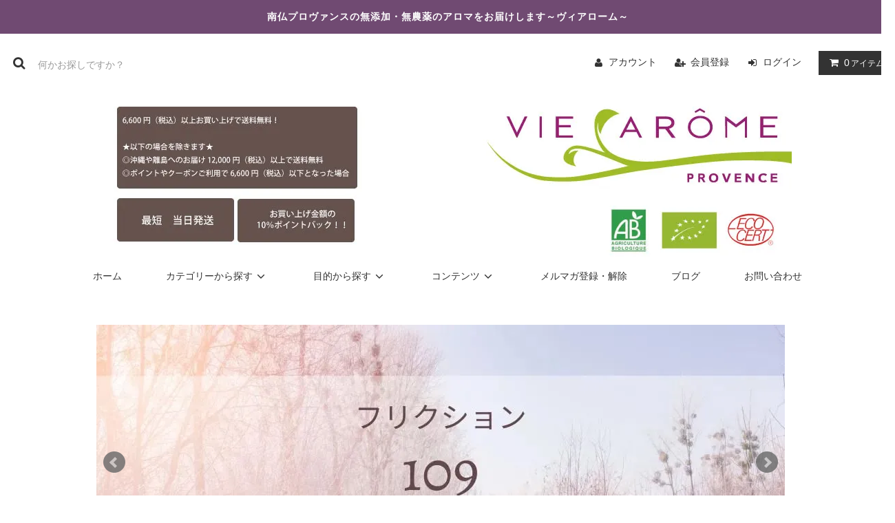

--- FILE ---
content_type: text/html; charset=EUC-JP
request_url: https://viearome.shop-pro.jp/
body_size: 16177
content:
<!DOCTYPE html PUBLIC "-//W3C//DTD XHTML 1.0 Transitional//EN" "http://www.w3.org/TR/xhtml1/DTD/xhtml1-transitional.dtd">
<html xmlns:og="http://ogp.me/ns#" xmlns:fb="http://www.facebook.com/2008/fbml" xmlns:mixi="http://mixi-platform.com/ns#" xmlns="http://www.w3.org/1999/xhtml" xml:lang="ja" lang="ja" dir="ltr">
<head>
<meta http-equiv="content-type" content="text/html; charset=euc-jp" />
<meta http-equiv="X-UA-Compatible" content="IE=edge,chrome=1" />
<title>ヴィアローム【公式】通販（オンラインショップ）　～南フランス　プロヴァンスのオーガニックアロマ・オーガニックコスメ　日本総代理店　青山交易～</title>
<meta name="Keywords" content="オーガニック,フランスアロマ,ヴィアローム,フリクションオイル,精油,オーガニックコスメ" />
<meta name="Description" content="南仏プロヴァンスの無添加・無農薬のアロマ製品をお届けします" />
<meta name="Author" content="青山交易株式会社" />
<meta name="Copyright" content="青山交易株式会社" />
<meta http-equiv="content-style-type" content="text/css" />
<meta http-equiv="content-script-type" content="text/javascript" />
<link rel="stylesheet" href="https://viearome.shop-pro.jp/css/framework/colormekit.css" type="text/css" />
<link rel="stylesheet" href="https://viearome.shop-pro.jp/css/framework/colormekit-responsive.css" type="text/css" />
<link rel="stylesheet" href="https://img11.shop-pro.jp/PA01146/662/css/8/index.css?cmsp_timestamp=20250507110435" type="text/css" />

<link rel="alternate" type="application/rss+xml" title="rss" href="https://viearome.shop-pro.jp/?mode=rss" />
<link rel="alternate" media="handheld" type="text/html" href="https://viearome.shop-pro.jp/" />
<script type="text/javascript" src="//ajax.googleapis.com/ajax/libs/jquery/1.11.0/jquery.min.js" ></script>
<meta property="og:title" content="ヴィアローム【公式】通販（オンラインショップ）　～南フランス　プロヴァンスのオーガニックアロマ・オーガニックコスメ　日本総代理店　青山交易～" />
<meta property="og:description" content="南仏プロヴァンスの無添加・無農薬のアロマ製品をお届けします" />
<meta property="og:url" content="https://viearome.shop-pro.jp" />
<meta property="og:site_name" content="ヴィアローム【公式】通販（オンラインショップ）　～南フランス　プロヴァンスのオーガニックアロマ・オーガニックコスメ　日本総代理店　青山交易～" />
<meta name="google-site-verification" content="KnvcvbhXsn8kpwhZE0-1wCkBKNDXyf594g5RTaGNuRE" />
<script>
  var Colorme = {"page":"top","shop":{"account_id":"PA01146662","title":"\u30f4\u30a3\u30a2\u30ed\u30fc\u30e0\u3010\u516c\u5f0f\u3011\u901a\u8ca9\uff08\u30aa\u30f3\u30e9\u30a4\u30f3\u30b7\u30e7\u30c3\u30d7\uff09\u3000\uff5e\u5357\u30d5\u30e9\u30f3\u30b9\u3000\u30d7\u30ed\u30f4\u30a1\u30f3\u30b9\u306e\u30aa\u30fc\u30ac\u30cb\u30c3\u30af\u30a2\u30ed\u30de\u30fb\u30aa\u30fc\u30ac\u30cb\u30c3\u30af\u30b3\u30b9\u30e1\u3000\u65e5\u672c\u7dcf\u4ee3\u7406\u5e97\u3000\u9752\u5c71\u4ea4\u6613\uff5e"},"basket":{"total_price":0,"items":[]},"customer":{"id":null}};

  (function() {
    function insertScriptTags() {
      var scriptTagDetails = [{"src":"https:\/\/free-shipping-notifier-assets.colorme.app\/shop.js","integrity":null}];
      var entry = document.getElementsByTagName('script')[0];

      scriptTagDetails.forEach(function(tagDetail) {
        var script = document.createElement('script');

        script.type = 'text/javascript';
        script.src = tagDetail.src;
        script.async = true;

        if( tagDetail.integrity ) {
          script.integrity = tagDetail.integrity;
          script.setAttribute('crossorigin', 'anonymous');
        }

        entry.parentNode.insertBefore(script, entry);
      })
    }

    window.addEventListener('load', insertScriptTags, false);
  })();
</script>
<script async src="https://zen.one/analytics.js"></script>
</head>
<body>
<meta name="colorme-acc-payload" content="?st=1&pt=10001&ut=0&at=PA01146662&v=20260123013116&re=&cn=1520ae0f7824c7aabdb76ac5a2d8faad" width="1" height="1" alt="" /><script>!function(){"use strict";Array.prototype.slice.call(document.getElementsByTagName("script")).filter((function(t){return t.src&&t.src.match(new RegExp("dist/acc-track.js$"))})).forEach((function(t){return document.body.removeChild(t)})),function t(c){var r=arguments.length>1&&void 0!==arguments[1]?arguments[1]:0;if(!(r>=c.length)){var e=document.createElement("script");e.onerror=function(){return t(c,r+1)},e.src="https://"+c[r]+"/dist/acc-track.js?rev=3",document.body.appendChild(e)}}(["acclog001.shop-pro.jp","acclog002.shop-pro.jp"])}();</script><link rel="stylesheet" href="https://img.shop-pro.jp/tmpl_js/81/font-awesome/css/font-awesome.min.css">
<script src="https://img.shop-pro.jp/tmpl_js/81/smoothscroll.js"></script>
<script src="https://img.shop-pro.jp/tmpl_js/81/jquery.ah-placeholder.js"></script>
<script src="https://img.shop-pro.jp/tmpl_js/81/utility.index.js"></script>

<div id="wrapper" class="wrapper">
  <div class="promo__seciton">
    <div class="promo container">



                <p class="promo__text">南仏プロヴァンスの無添加・無農薬のアロマをお届けします～ヴィアローム～</p>
    


    </div>
  </div>
  <div id="header" class="header__section container">
    <div class="clearfix">
      <form action="https://viearome.shop-pro.jp/" method="GET" class="header-search">
        <input type="hidden" name="mode" value="srh" />
        <i class="fa fa-search fa-lg fa-fw"></i>
        <input type="text" name="keyword" placeholder="何かお探しですか？" class="header-search__box" />
      </form>
      <ul class="header-tools fa-ul">
        <li class="header-tools__unit">
          <a href="https://viearome.shop-pro.jp/?mode=myaccount"><i class="fa fa-user fa-li"></i>アカウント</a>
        </li>
                                            <li class="header-tools__unit">
                <a href="https://viearome.shop-pro.jp/customer/signup/new"><i class="fa fa-user-plus fa-li"></i>会員登録</a>
              </li>
                        <li class="header-tools__unit">
              <a href="https://viearome.shop-pro.jp/?mode=login&shop_back_url=https%3A%2F%2Fviearome.shop-pro.jp%2F"><i class="fa fa-sign-in fa-li"></i>ログイン</a>
            </li>
                          <li class="header-tools__unit header-tools__unit-cart">
          <a href="https://viearome.shop-pro.jp/cart/proxy/basket?shop_id=PA01146662&shop_domain=viearome.shop-pro.jp" class="btn btn-primary header-tools__btn">
            <i class="fa fa-shopping-cart fa-li"></i>
            <span class="header-tools__count">0</span>アイテム
          </a>
        </li>
      </ul>
    </div>
          <h1 class="header__logo-img">
        <a href="./"><img src="https://img11.shop-pro.jp/PA01146/662/PA01146662.jpg?cmsp_timestamp=20251030152142" alt="ヴィアローム【公式】通販（オンラインショップ）　～南フランス　プロヴァンスのオーガニックアロマ・オーガニックコスメ　日本総代理店　青山交易～" /></a>
      </h1>
        <ul class="header-gnavi">
      <li class="header-gnavi__unit">
        <a href="./" class="header-gnavi__link">ホーム</a>
      </li>
                        <li class="header-gnavi__unit">
            <a href="javascript:void(0)" class="header-gnavi__link">カテゴリーから探す<i class="fa fa-angle-down fa-lg fa-fw"></i></a>
            <ul class="mega-navi">
                      <li class="mega-navi__unit">
                <a href="https://viearome.shop-pro.jp/?mode=cate&cbid=2966331&csid=0" class="mega-navi__link">
                  数量限定：ワインオープナー
                </a>
              </li>
                                    <li class="mega-navi__unit">
                <a href="https://viearome.shop-pro.jp/?mode=cate&cbid=1088260&csid=0" class="mega-navi__link">
                  フリクションオイル
                </a>
              </li>
                                    <li class="mega-navi__unit">
                <a href="https://viearome.shop-pro.jp/?mode=cate&cbid=2408697&csid=0" class="mega-navi__link">
                  エッセンシャルリフト
                </a>
              </li>
                                    <li class="mega-navi__unit">
                <a href="https://viearome.shop-pro.jp/?mode=cate&cbid=1088259&csid=0" class="mega-navi__link">
                  ルームスプレー＆虫除けスプレー
                </a>
              </li>
                                    <li class="mega-navi__unit">
                <a href="https://viearome.shop-pro.jp/?mode=cate&cbid=1088250&csid=0" class="mega-navi__link">
                  エッセンシャルオイル
                </a>
              </li>
                                    <li class="mega-navi__unit">
                <a href="https://viearome.shop-pro.jp/?mode=cate&cbid=1088263&csid=0" class="mega-navi__link">
                  ボディーオイル
                </a>
              </li>
                                    <li class="mega-navi__unit">
                <a href="https://viearome.shop-pro.jp/?mode=cate&cbid=1088266&csid=0" class="mega-navi__link">
                  植物オイル（キャリアオイル）
                </a>
              </li>
                                    <li class="mega-navi__unit">
                <a href="https://viearome.shop-pro.jp/?mode=cate&cbid=1088265&csid=0" class="mega-navi__link">
                  ハイドロソル（芳香蒸留水）
                </a>
              </li>
                                    <li class="mega-navi__unit">
                <a href="https://viearome.shop-pro.jp/?mode=cate&cbid=1088264&csid=0" class="mega-navi__link">
                  マッサージオイル
                </a>
              </li>
                                    <li class="mega-navi__unit">
                <a href="https://viearome.shop-pro.jp/?mode=cate&cbid=1088262&csid=0" class="mega-navi__link">
                  ビューティオイル（フェイス用）
                </a>
              </li>
                                    <li class="mega-navi__unit">
                <a href="https://viearome.shop-pro.jp/?mode=cate&cbid=1088258&csid=0" class="mega-navi__link">
                  ディフューザーオイル
                </a>
              </li>
                                    <li class="mega-navi__unit">
                <a href="https://viearome.shop-pro.jp/?mode=cate&cbid=1096441&csid=0" class="mega-navi__link">
                  ディフューザー
                </a>
              </li>
                                    <li class="mega-navi__unit">
                <a href="https://viearome.shop-pro.jp/?mode=cate&cbid=2766379&csid=0" class="mega-navi__link">
                  動物用アロマケア
                </a>
              </li>
                                    <li class="mega-navi__unit">
                <a href="https://viearome.shop-pro.jp/?mode=cate&cbid=1842201&csid=0" class="mega-navi__link">
                  遮光瓶
                </a>
              </li>
                                    <li class="mega-navi__unit">
                <a href="https://viearome.shop-pro.jp/?mode=cate&cbid=2888801&csid=0" class="mega-navi__link">
                  2本セットでお得な10％OFF
                </a>
              </li>
                                    <li class="mega-navi__unit">
                <a href="https://viearome.shop-pro.jp/?mode=cate&cbid=1793048&csid=0" class="mega-navi__link">
                  テスタープレゼント
                </a>
              </li>
                    </ul>
          </li>
                                      <li class="header-gnavi__unit">
            <a href="javascript:void(0)" class="header-gnavi__link">目的から探す<i class="fa fa-angle-down fa-lg fa-fw"></i></a>
            <ul class="mega-navi">
                      <li class="mega-navi__unit">
                <a href="https://viearome.shop-pro.jp/?mode=grp&gid=2968580" class="mega-navi__link">
                  アロマで虫よけ　
                </a>
              </li>
                                    <li class="mega-navi__unit">
                <a href="https://viearome.shop-pro.jp/?mode=grp&gid=1203480" class="mega-navi__link">
                  アロマ初心者さんにもおすすめ
                </a>
              </li>
                                    <li class="mega-navi__unit">
                <a href="https://viearome.shop-pro.jp/?mode=grp&gid=2764964" class="mega-navi__link">
                  記憶の為のオイル昼用・夜用
                </a>
              </li>
                                    <li class="mega-navi__unit">
                <a href="https://viearome.shop-pro.jp/?mode=grp&gid=2929656" class="mega-navi__link">
                  メンズ　フリクションオイル
                </a>
              </li>
                                    <li class="mega-navi__unit">
                <a href="https://viearome.shop-pro.jp/?mode=grp&gid=1032553" class="mega-navi__link">
                  ◆花粉症や鼻づまりに
                </a>
              </li>
                                    <li class="mega-navi__unit">
                <a href="https://viearome.shop-pro.jp/?mode=grp&gid=1032550" class="mega-navi__link">
                  ◆安眠・不眠に
                </a>
              </li>
                                    <li class="mega-navi__unit">
                <a href="https://viearome.shop-pro.jp/?mode=grp&gid=1032570" class="mega-navi__link">
                  ◆ストレス・イライラに
                </a>
              </li>
                                    <li class="mega-navi__unit">
                <a href="https://viearome.shop-pro.jp/?mode=grp&gid=1032551" class="mega-navi__link">
                  ◆集中力UP
                </a>
              </li>
                                    <li class="mega-navi__unit">
                <a href="https://viearome.shop-pro.jp/?mode=grp&gid=1032554" class="mega-navi__link">
                  ◆月経痛・PMSに
                </a>
              </li>
                                    <li class="mega-navi__unit">
                <a href="https://viearome.shop-pro.jp/?mode=grp&gid=1032558" class="mega-navi__link">
                  ◆頭痛緩和に
                </a>
              </li>
                                    <li class="mega-navi__unit">
                <a href="https://viearome.shop-pro.jp/?mode=grp&gid=1187947" class="mega-navi__link">
                  ◆頭皮環境を整える
                </a>
              </li>
                                    <li class="mega-navi__unit">
                <a href="https://viearome.shop-pro.jp/?mode=grp&gid=1130877" class="mega-navi__link">
                  ◆脚のむくみ解消
                </a>
              </li>
                                    <li class="mega-navi__unit">
                <a href="https://viearome.shop-pro.jp/?mode=grp&gid=1475745" class="mega-navi__link">
                  ◆フェイシャルケア
                </a>
              </li>
                                    <li class="mega-navi__unit">
                <a href="https://viearome.shop-pro.jp/?mode=grp&gid=2817004" class="mega-navi__link">
                  今月（1月）のフリクション 「109」
                </a>
              </li>
                                    <li class="mega-navi__unit">
                <a href="https://viearome.shop-pro.jp/?mode=grp&gid=1814200" class="mega-navi__link">
                  クーポン対象外
                </a>
              </li>
                                    <li class="mega-navi__unit">
                <a href="https://viearome.shop-pro.jp/?mode=grp&gid=2997298" class="mega-navi__link">
                  《新春お年玉クーポン2026》最大2,000円OFF！！。°+°。　
                </a>
              </li>
                                    <li class="mega-navi__unit">
                <a href="https://viearome.shop-pro.jp/?mode=grp&gid=3100815" class="mega-navi__link">
                  アロマで感染症・花粉症対策！
                </a>
              </li>
                    </ul>
          </li>
                            <li class="header-gnavi__unit">
          <a href="javascript:void(0)" class="header-gnavi__link">コンテンツ<i class="fa fa-angle-down fa-lg fa-fw"></i></a>
                                      <ul class="mega-navi">
                              <li class="mega-navi__unit">
                    <a href="https://viearome.shop-pro.jp/?mode=f1" class="mega-navi__link">
                      ヴィアロームの製品について
                    </a>
                  </li>
                                                    <li class="mega-navi__unit">
                    <a href="https://viearome.shop-pro.jp/?mode=f2" class="mega-navi__link">
                      お買い物ポイントについて
                    </a>
                  </li>
                                                    <li class="mega-navi__unit">
                    <a href="https://viearome.shop-pro.jp/?mode=f3" class="mega-navi__link">
                      製品Q＆A
                    </a>
                  </li>
                                                    <li class="mega-navi__unit">
                    <a href="https://viearome.shop-pro.jp/?mode=f4" class="mega-navi__link">
                      送料表
                    </a>
                  </li>
                                                    <li class="mega-navi__unit">
                    <a href="https://viearome.shop-pro.jp/?mode=f5" class="mega-navi__link">
                      エッセンシャルリフト掲載誌
                    </a>
                  </li>
                                                    <li class="mega-navi__unit">
                    <a href="https://viearome.shop-pro.jp/?mode=f6" class="mega-navi__link">
                      サイトマップ
                    </a>
                  </li>
                                                    <li class="mega-navi__unit">
                    <a href="https://viearome.shop-pro.jp/?mode=f7" class="mega-navi__link">
                      ヴィアローム10のこだわり
                    </a>
                  </li>
                                                    <li class="mega-navi__unit">
                    <a href="https://viearome.shop-pro.jp/?mode=f8" class="mega-navi__link">
                      新しいショッピングカート　ガイド
                    </a>
                  </li>
                            </ul>
                              </li>
                    <li class="header-gnavi__unit">
          <a href="https://viearome.shop-pro.jp/customer/newsletter/subscriptions/new" class="header-gnavi__link">メルマガ登録・解除</a>
        </li>
                    <li class="header-gnavi__unit">
          <a href="http://ameblo.jp/viearome-jp" class="header-gnavi__link">ブログ</a>
        </li>
            <li class="header-gnavi__unit">
        <a href="https://viearome.shop-pro.jp/customer/inquiries/new" class="header-gnavi__link">お問い合わせ</a>
      </li>
    </ul>
  </div>
            <div class="slider">
        <link rel="stylesheet" type="text/css" href="./js/jquery.bxslider/jquery.bxslider.css">
<script src="./js/jquery.bxslider/jquery.bxslider.min.js"></script>
<div id="slider">
  <div><a href="https://viearome.shop-pro.jp/?mode=grp&gid=2817004"><img src="https://img11.shop-pro.jp/PA01146/662/slideshow/slideshow_img_d6e1d7.jpg?cmsp_timestamp=20260105133717" alt="" title="" /></a></div>
  <div><a href="https://viearome.shop-pro.jp/?pid=181389518"><img src="https://img11.shop-pro.jp/PA01146/662/slideshow/slideshow_img_52cc37.jpg?cmsp_timestamp=20240617152301" alt="" title="" /></a></div>
  <div><a href="https://viearome.shop-pro.jp/?mode=cate&cbid=2408697&csid=0"><img src="https://img11.shop-pro.jp/PA01146/662/slideshow/slideshow_img_8d31cd.png?cmsp_timestamp=20180420155521" alt="" title="" /></a></div>
  <div><a href="http://viearome.shop-pro.jp/?mode=cate&cbid=2408697&csid=0"><img src="https://img11.shop-pro.jp/PA01146/662/slideshow/slideshow_img_3e5d5c.jpg?cmsp_timestamp=20191028162316" alt="" title="" /></a></div>
  <div><img src="https://img11.shop-pro.jp/PA01146/662/slideshow/slideshow_img_8b3072.jpg?cmsp_timestamp=20180921120825" alt="" title="" /></div>
  <div><a href="https://viearome.shop-pro.jp/?mode=cate&cbid=1088260&csid=0"><img src="https://img11.shop-pro.jp/PA01146/662/slideshow/slideshow_img_5b6e86.jpg?cmsp_timestamp=20191028173329" alt="" title="" /></a></div>
  <div><a href="https://viearome.shop-pro.jp/?mode=cate&cbid=1088260&csid=0"><img src="https://img11.shop-pro.jp/PA01146/662/slideshow/slideshow_img_071438.jpg?cmsp_timestamp=20180521174506" alt="" title="" /></a></div>
</div>
<style>
  .bx-wrapper .bx-pager {
    padding-top: 10px;
    bottom: -20px;
  }
  .bx-wrapper {
    margin-bottom: 30px;
  }
</style>

      </div>
      <script type="text/javascript">
        //<![CDATA[
        $(function(){
          $('#slider').bxSlider({
            auto: true,
            pause: 6000,
            speed: 500,
            controls: true,
            captions: true,
            pager: true,
            responsive: true,
            useCSS: false,
            mode: 'fade'
          });
        });
        //]]>
      </script>
        <div id="main" class="main__section main__section--top container">
            <div class="clearfix mar-b--60">
      <div id="sidebar" class="sidebar__section">
                
                              <div class="section__block menu__section">
              <h2 class="section__title-h2">カテゴリーから探す</h2>
              <ul class="menu-list category-list">
                          <li class="menu-list__unit category-list__unit">
                  <a href="https://viearome.shop-pro.jp/?mode=cate&cbid=2966331&csid=0" class="menu-list__link">
                    <span class="menu-list__text">数量限定：ワインオープナー</span>
                    <span class="menu-list__icon">
                      <i class="fa fa-angle-right"></i>
                    </span>
                  </a>
                </li>
                                            <li class="menu-list__unit category-list__unit">
                  <a href="https://viearome.shop-pro.jp/?mode=cate&cbid=1088260&csid=0" class="menu-list__link">
                    <span class="menu-list__text">フリクションオイル</span>
                    <span class="menu-list__icon">
                      <i class="fa fa-angle-right"></i>
                    </span>
                  </a>
                </li>
                                            <li class="menu-list__unit category-list__unit">
                  <a href="https://viearome.shop-pro.jp/?mode=cate&cbid=2408697&csid=0" class="menu-list__link">
                    <span class="menu-list__text">エッセンシャルリフト</span>
                    <span class="menu-list__icon">
                      <i class="fa fa-angle-right"></i>
                    </span>
                  </a>
                </li>
                                            <li class="menu-list__unit category-list__unit">
                  <a href="https://viearome.shop-pro.jp/?mode=cate&cbid=1088259&csid=0" class="menu-list__link">
                    <span class="menu-list__text">ルームスプレー＆虫除けスプレー</span>
                    <span class="menu-list__icon">
                      <i class="fa fa-angle-right"></i>
                    </span>
                  </a>
                </li>
                                            <li class="menu-list__unit category-list__unit">
                  <a href="https://viearome.shop-pro.jp/?mode=cate&cbid=1088250&csid=0" class="menu-list__link">
                    <span class="menu-list__text">エッセンシャルオイル</span>
                    <span class="menu-list__icon">
                      <i class="fa fa-angle-right"></i>
                    </span>
                  </a>
                </li>
                                            <li class="menu-list__unit category-list__unit">
                  <a href="https://viearome.shop-pro.jp/?mode=cate&cbid=1088263&csid=0" class="menu-list__link">
                    <span class="menu-list__text">ボディーオイル</span>
                    <span class="menu-list__icon">
                      <i class="fa fa-angle-right"></i>
                    </span>
                  </a>
                </li>
                                            <li class="menu-list__unit category-list__unit">
                  <a href="https://viearome.shop-pro.jp/?mode=cate&cbid=1088266&csid=0" class="menu-list__link">
                    <span class="menu-list__text">植物オイル（キャリアオイル）</span>
                    <span class="menu-list__icon">
                      <i class="fa fa-angle-right"></i>
                    </span>
                  </a>
                </li>
                                            <li class="menu-list__unit category-list__unit">
                  <a href="https://viearome.shop-pro.jp/?mode=cate&cbid=1088265&csid=0" class="menu-list__link">
                    <span class="menu-list__text">ハイドロソル（芳香蒸留水）</span>
                    <span class="menu-list__icon">
                      <i class="fa fa-angle-right"></i>
                    </span>
                  </a>
                </li>
                                            <li class="menu-list__unit category-list__unit">
                  <a href="https://viearome.shop-pro.jp/?mode=cate&cbid=1088264&csid=0" class="menu-list__link">
                    <span class="menu-list__text">マッサージオイル</span>
                    <span class="menu-list__icon">
                      <i class="fa fa-angle-right"></i>
                    </span>
                  </a>
                </li>
                                            <li class="menu-list__unit category-list__unit">
                  <a href="https://viearome.shop-pro.jp/?mode=cate&cbid=1088262&csid=0" class="menu-list__link">
                    <span class="menu-list__text">ビューティオイル（フェイス用）</span>
                    <span class="menu-list__icon">
                      <i class="fa fa-angle-right"></i>
                    </span>
                  </a>
                </li>
                                            <li class="menu-list__unit category-list__unit">
                  <a href="https://viearome.shop-pro.jp/?mode=cate&cbid=1088258&csid=0" class="menu-list__link">
                    <span class="menu-list__text">ディフューザーオイル</span>
                    <span class="menu-list__icon">
                      <i class="fa fa-angle-right"></i>
                    </span>
                  </a>
                </li>
                                            <li class="menu-list__unit category-list__unit">
                  <a href="https://viearome.shop-pro.jp/?mode=cate&cbid=1096441&csid=0" class="menu-list__link">
                    <span class="menu-list__text">ディフューザー</span>
                    <span class="menu-list__icon">
                      <i class="fa fa-angle-right"></i>
                    </span>
                  </a>
                </li>
                                            <li class="menu-list__unit category-list__unit">
                  <a href="https://viearome.shop-pro.jp/?mode=cate&cbid=2766379&csid=0" class="menu-list__link">
                    <span class="menu-list__text">動物用アロマケア</span>
                    <span class="menu-list__icon">
                      <i class="fa fa-angle-right"></i>
                    </span>
                  </a>
                </li>
                                            <li class="menu-list__unit category-list__unit">
                  <a href="https://viearome.shop-pro.jp/?mode=cate&cbid=1842201&csid=0" class="menu-list__link">
                    <span class="menu-list__text">遮光瓶</span>
                    <span class="menu-list__icon">
                      <i class="fa fa-angle-right"></i>
                    </span>
                  </a>
                </li>
                                            <li class="menu-list__unit category-list__unit">
                  <a href="https://viearome.shop-pro.jp/?mode=cate&cbid=2888801&csid=0" class="menu-list__link">
                    <span class="menu-list__text">2本セットでお得な10％OFF</span>
                    <span class="menu-list__icon">
                      <i class="fa fa-angle-right"></i>
                    </span>
                  </a>
                </li>
                                            <li class="menu-list__unit category-list__unit">
                  <a href="https://viearome.shop-pro.jp/?mode=cate&cbid=1793048&csid=0" class="menu-list__link">
                    <span class="menu-list__text">テスタープレゼント</span>
                    <span class="menu-list__icon">
                      <i class="fa fa-angle-right"></i>
                    </span>
                  </a>
                </li>
                        </ul>
            </div>
                          
        
                              <div class="section__block menu__section">
              <h2 class="section__title-h2">目的から探す</h2>
              <ul class="menu-list">
                          <li class="menu-list__unit">
                  <a href="https://viearome.shop-pro.jp/?mode=grp&gid=2968580" class="menu-list__link">
                    <span class="menu-list__text">アロマで虫よけ　</span>
                    <span class="menu-list__icon">
                      <i class="fa fa-angle-right"></i>
                    </span>
                  </a>
                </li>
                                            <li class="menu-list__unit">
                  <a href="https://viearome.shop-pro.jp/?mode=grp&gid=1203480" class="menu-list__link">
                    <span class="menu-list__text">アロマ初心者さんにもおすすめ</span>
                    <span class="menu-list__icon">
                      <i class="fa fa-angle-right"></i>
                    </span>
                  </a>
                </li>
                                            <li class="menu-list__unit">
                  <a href="https://viearome.shop-pro.jp/?mode=grp&gid=2764964" class="menu-list__link">
                    <span class="menu-list__text">記憶の為のオイル昼用・夜用</span>
                    <span class="menu-list__icon">
                      <i class="fa fa-angle-right"></i>
                    </span>
                  </a>
                </li>
                                            <li class="menu-list__unit">
                  <a href="https://viearome.shop-pro.jp/?mode=grp&gid=2929656" class="menu-list__link">
                    <span class="menu-list__text">メンズ　フリクションオイル</span>
                    <span class="menu-list__icon">
                      <i class="fa fa-angle-right"></i>
                    </span>
                  </a>
                </li>
                                            <li class="menu-list__unit">
                  <a href="https://viearome.shop-pro.jp/?mode=grp&gid=1032553" class="menu-list__link">
                    <span class="menu-list__text">◆花粉症や鼻づまりに</span>
                    <span class="menu-list__icon">
                      <i class="fa fa-angle-right"></i>
                    </span>
                  </a>
                </li>
                                            <li class="menu-list__unit">
                  <a href="https://viearome.shop-pro.jp/?mode=grp&gid=1032550" class="menu-list__link">
                    <span class="menu-list__text">◆安眠・不眠に</span>
                    <span class="menu-list__icon">
                      <i class="fa fa-angle-right"></i>
                    </span>
                  </a>
                </li>
                                            <li class="menu-list__unit">
                  <a href="https://viearome.shop-pro.jp/?mode=grp&gid=1032570" class="menu-list__link">
                    <span class="menu-list__text">◆ストレス・イライラに</span>
                    <span class="menu-list__icon">
                      <i class="fa fa-angle-right"></i>
                    </span>
                  </a>
                </li>
                                            <li class="menu-list__unit">
                  <a href="https://viearome.shop-pro.jp/?mode=grp&gid=1032551" class="menu-list__link">
                    <span class="menu-list__text">◆集中力UP</span>
                    <span class="menu-list__icon">
                      <i class="fa fa-angle-right"></i>
                    </span>
                  </a>
                </li>
                                            <li class="menu-list__unit">
                  <a href="https://viearome.shop-pro.jp/?mode=grp&gid=1032554" class="menu-list__link">
                    <span class="menu-list__text">◆月経痛・PMSに</span>
                    <span class="menu-list__icon">
                      <i class="fa fa-angle-right"></i>
                    </span>
                  </a>
                </li>
                                            <li class="menu-list__unit">
                  <a href="https://viearome.shop-pro.jp/?mode=grp&gid=1032558" class="menu-list__link">
                    <span class="menu-list__text">◆頭痛緩和に</span>
                    <span class="menu-list__icon">
                      <i class="fa fa-angle-right"></i>
                    </span>
                  </a>
                </li>
                                            <li class="menu-list__unit">
                  <a href="https://viearome.shop-pro.jp/?mode=grp&gid=1187947" class="menu-list__link">
                    <span class="menu-list__text">◆頭皮環境を整える</span>
                    <span class="menu-list__icon">
                      <i class="fa fa-angle-right"></i>
                    </span>
                  </a>
                </li>
                                            <li class="menu-list__unit">
                  <a href="https://viearome.shop-pro.jp/?mode=grp&gid=1130877" class="menu-list__link">
                    <span class="menu-list__text">◆脚のむくみ解消</span>
                    <span class="menu-list__icon">
                      <i class="fa fa-angle-right"></i>
                    </span>
                  </a>
                </li>
                                            <li class="menu-list__unit">
                  <a href="https://viearome.shop-pro.jp/?mode=grp&gid=1475745" class="menu-list__link">
                    <span class="menu-list__text">◆フェイシャルケア</span>
                    <span class="menu-list__icon">
                      <i class="fa fa-angle-right"></i>
                    </span>
                  </a>
                </li>
                                            <li class="menu-list__unit">
                  <a href="https://viearome.shop-pro.jp/?mode=grp&gid=2817004" class="menu-list__link">
                    <span class="menu-list__text">今月（1月）のフリクション 「109」</span>
                    <span class="menu-list__icon">
                      <i class="fa fa-angle-right"></i>
                    </span>
                  </a>
                </li>
                                            <li class="menu-list__unit">
                  <a href="https://viearome.shop-pro.jp/?mode=grp&gid=1814200" class="menu-list__link">
                    <span class="menu-list__text">クーポン対象外</span>
                    <span class="menu-list__icon">
                      <i class="fa fa-angle-right"></i>
                    </span>
                  </a>
                </li>
                                            <li class="menu-list__unit">
                  <a href="https://viearome.shop-pro.jp/?mode=grp&gid=2997298" class="menu-list__link">
                    <span class="menu-list__text">《新春お年玉クーポン2026》最大2,000円OFF！！。°+°。　</span>
                    <span class="menu-list__icon">
                      <i class="fa fa-angle-right"></i>
                    </span>
                  </a>
                </li>
                                            <li class="menu-list__unit">
                  <a href="https://viearome.shop-pro.jp/?mode=grp&gid=3100815" class="menu-list__link">
                    <span class="menu-list__text">アロマで感染症・花粉症対策！</span>
                    <span class="menu-list__icon">
                      <i class="fa fa-angle-right"></i>
                    </span>
                  </a>
                </li>
                        </ul>
            </div>
                          
                  
                                    <div class="section__block menu__section">
                <h2 class="section__title-h2">コンテンツを読む</h2>
                <ul class="menu-list">
                              <li class="menu-list__unit">
                    <a href="https://viearome.shop-pro.jp/?mode=f1" class="menu-list__link">
                      <span class="menu-list__text">ヴィアロームの製品について</span>
                      <span class="menu-list__icon">
                        <i class="fa fa-angle-right"></i>
                      </span>
                    </a>
                  </li>
                                                    <li class="menu-list__unit">
                    <a href="https://viearome.shop-pro.jp/?mode=f2" class="menu-list__link">
                      <span class="menu-list__text">お買い物ポイントについて</span>
                      <span class="menu-list__icon">
                        <i class="fa fa-angle-right"></i>
                      </span>
                    </a>
                  </li>
                                                    <li class="menu-list__unit">
                    <a href="https://viearome.shop-pro.jp/?mode=f3" class="menu-list__link">
                      <span class="menu-list__text">製品Q＆A</span>
                      <span class="menu-list__icon">
                        <i class="fa fa-angle-right"></i>
                      </span>
                    </a>
                  </li>
                                                    <li class="menu-list__unit">
                    <a href="https://viearome.shop-pro.jp/?mode=f4" class="menu-list__link">
                      <span class="menu-list__text">送料表</span>
                      <span class="menu-list__icon">
                        <i class="fa fa-angle-right"></i>
                      </span>
                    </a>
                  </li>
                                                    <li class="menu-list__unit">
                    <a href="https://viearome.shop-pro.jp/?mode=f5" class="menu-list__link">
                      <span class="menu-list__text">エッセンシャルリフト掲載誌</span>
                      <span class="menu-list__icon">
                        <i class="fa fa-angle-right"></i>
                      </span>
                    </a>
                  </li>
                                                    <li class="menu-list__unit">
                    <a href="https://viearome.shop-pro.jp/?mode=f6" class="menu-list__link">
                      <span class="menu-list__text">サイトマップ</span>
                      <span class="menu-list__icon">
                        <i class="fa fa-angle-right"></i>
                      </span>
                    </a>
                  </li>
                                                    <li class="menu-list__unit">
                    <a href="https://viearome.shop-pro.jp/?mode=f7" class="menu-list__link">
                      <span class="menu-list__text">ヴィアローム10のこだわり</span>
                      <span class="menu-list__icon">
                        <i class="fa fa-angle-right"></i>
                      </span>
                    </a>
                  </li>
                                                    <li class="menu-list__unit">
                    <a href="https://viearome.shop-pro.jp/?mode=f8" class="menu-list__link">
                      <span class="menu-list__text">新しいショッピングカート　ガイド</span>
                      <span class="menu-list__icon">
                        <i class="fa fa-angle-right"></i>
                      </span>
                    </a>
                  </li>
                            </ul>
              </div>
                                
                          
          <div class="section__block menu__section">
            <h2 class="section__title-h2">営業日カレンダー</h2>
            <div class="cal txt--md">
              <div class="cal__table">
                <table class="tbl_calendar">
    <caption>2026年1月</caption>
    <tr>
        <th class="sun">日</th>
        <th>月</th>
        <th>火</th>
        <th>水</th>
        <th>木</th>
        <th>金</th>
        <th class="sat">土</th>
    </tr>
    <tr>
<td></td>
<td></td>
<td></td>
<td></td>
<td class="thu holiday" style="background-color: #d6d2bc; color: #e04545;">1</td>
<td class="fri" style="background-color: #d6d2bc; color: #e04545;">2</td>
<td class="sat" style="background-color: #d6d2bc; color: #e04545;">3</td>
</tr>
<tr>
<td class="sun" style="background-color: #d6d2bc; color: #e04545;">4</td>
<td class="mon">5</td>
<td class="tue">6</td>
<td class="wed">7</td>
<td class="thu">8</td>
<td class="fri">9</td>
<td class="sat" style="background-color: #d6d2bc; color: #e04545;">10</td>
</tr>
<tr>
<td class="sun" style="background-color: #d6d2bc; color: #e04545;">11</td>
<td class="mon holiday" style="background-color: #d6d2bc; color: #e04545;">12</td>
<td class="tue">13</td>
<td class="wed">14</td>
<td class="thu">15</td>
<td class="fri">16</td>
<td class="sat" style="background-color: #d6d2bc; color: #e04545;">17</td>
</tr>
<tr>
<td class="sun" style="background-color: #d6d2bc; color: #e04545;">18</td>
<td class="mon">19</td>
<td class="tue" style="background-color: #d6d2bc; color: #e04545;">20</td>
<td class="wed">21</td>
<td class="thu">22</td>
<td class="fri">23</td>
<td class="sat" style="background-color: #d6d2bc; color: #e04545;">24</td>
</tr>
<tr>
<td class="sun" style="background-color: #d6d2bc; color: #e04545;">25</td>
<td class="mon">26</td>
<td class="tue" style="background-color: #d6d2bc; color: #e04545;">27</td>
<td class="wed">28</td>
<td class="thu">29</td>
<td class="fri">30</td>
<td class="sat" style="background-color: #d6d2bc; color: #e04545;">31</td>
</tr>
</table><table class="tbl_calendar">
    <caption>2026年2月</caption>
    <tr>
        <th class="sun">日</th>
        <th>月</th>
        <th>火</th>
        <th>水</th>
        <th>木</th>
        <th>金</th>
        <th class="sat">土</th>
    </tr>
    <tr>
<td class="sun" style="background-color: #d6d2bc; color: #e04545;">1</td>
<td class="mon">2</td>
<td class="tue">3</td>
<td class="wed">4</td>
<td class="thu">5</td>
<td class="fri">6</td>
<td class="sat" style="background-color: #d6d2bc; color: #e04545;">7</td>
</tr>
<tr>
<td class="sun" style="background-color: #d6d2bc; color: #e04545;">8</td>
<td class="mon">9</td>
<td class="tue">10</td>
<td class="wed holiday" style="background-color: #d6d2bc; color: #e04545;">11</td>
<td class="thu">12</td>
<td class="fri">13</td>
<td class="sat" style="background-color: #d6d2bc; color: #e04545;">14</td>
</tr>
<tr>
<td class="sun" style="background-color: #d6d2bc; color: #e04545;">15</td>
<td class="mon">16</td>
<td class="tue">17</td>
<td class="wed">18</td>
<td class="thu">19</td>
<td class="fri">20</td>
<td class="sat" style="background-color: #d6d2bc; color: #e04545;">21</td>
</tr>
<tr>
<td class="sun" style="background-color: #d6d2bc; color: #e04545;">22</td>
<td class="mon holiday" style="background-color: #d6d2bc; color: #e04545;">23</td>
<td class="tue">24</td>
<td class="wed">25</td>
<td class="thu">26</td>
<td class="fri">27</td>
<td class="sat" style="background-color: #d6d2bc; color: #e04545;">28</td>
</tr>
</table>
              </div>
                              <div class="cal__memo">
                  《商品発送のお知らせ》 <br>
現在テレワークを導入しております。その為、ご注文商品を発送するまでにお時間を頂きますのでご了承ください。商品発送は基本「月・水・金」に対応させて頂きます。その他出荷が出来ない日はカレンダーに表記しておりますのでご確認ください。
                </div>
                          </div>
          </div>
          
                          
          <div class="section__block menu__section">
            <h2 class="section__title-h2">モバイルショップ</h2>
            <div class="qrcode">
              <img src="https://img11.shop-pro.jp/PA01146/662/qrcode.jpg?cmsp_timestamp=20251030152142" />
            </div>
          </div>
          
              </div>
      <div id="contents" class="contents__section">
        
  <div class="section__block info__section">
    <h2 class="section__title-h2">お知らせ</h2>
    <div class="info">
              <ul class="info-list">
                      <li class="info-list__unit">
              <span class="info-list__date">2026/01/16</span>
                              <a href="https://viearome.shop-pro.jp/?mode=grp&amp;gid=2997298" class="info-list__link">《新春お年玉クーポン2026》最大2,000円OFFクーポン配信中です！！</a>
                          </li>
                      <li class="info-list__unit">
              <span class="info-list__date">2026/01/05</span>
                              <a href="https://ameblo.jp/viearome-jp/entry-12948965396.html" class="info-list__link">☆精油ご購入のお客様へ：精油箱入れ替え準備のため、新しい箱が出来るまで通常の箱とは違う、クリアパッケージでお届け致します。</a>
                          </li>
                      <li class="info-list__unit">
              <span class="info-list__date">2026/01/01</span>
                              <a href="https://viearome.shop-pro.jp/?mode=grp&amp;gid=2817004" class="info-list__link">1月のフリクション　「109」　冷えによる肩や頭の重さに。体を温めたいときにおすすめ。</a>
                          </li>
                      <li class="info-list__unit">
              <span class="info-list__date">2025/12/15</span>
                              《年末年始休業のお知らせ》 休業期間：2025年12月27日（土）～2026年1月4日（日） 休業期間中のご注文は、2026年1月5日（月）以降より順次発送をさせて頂きます。  年内中の発送は12月25日（木）迄　承っております。12月26日（金）からのご注文は、1月5日（月）からの発送となりますので、お早めにお求めください。
                          </li>
                      <li class="info-list__unit">
              <span class="info-list__date">2025/12/15</span>
                              <a href="https://viearome.shop-pro.jp/?pid=34773583" class="info-list__link">今夏収穫、今秋蒸留のヌーヴォー精油 『ラヴェンダーファインAOP精油　ヴォークルーズヌーヴォー2025』販売中。少量の為、随時入荷予定です。</a>
                          </li>
                  </ul>
            <br>■新規会員募集中！■<br>
<a href="https://viearome.shop-pro.jp/?mode=f2">ヴィアロームでは新規会員を募集中！！登録してお買い物をして頂いた方に、お買い物ポイントとは別に500ポイントプレゼント！</a>
<br><br>
<br>■10%分のポイント付与■<br>
ヴィアロームの商品をご購入いただくと、10%分のポイントがつき、次回のお買い物からお使い頂けます♪貯めるととってもお得！※ポイントを使用されて、6,600円（税込）以下のご注文となった場合、送料が加算されてしまいます。正しい金額は、商品発送の際のメールに記載を致しますのでご確認ください。
<br><br>
<br>■お取引先様募集！■<br>
ヴィアロームの商品に興味がある企業様、サロン様、個人サロン様はお気軽にお問い合わせください。<br>
03-5771-7751または　viearome@aoyama-tr.co.jp　へお問い合わせください
<br><br>
<br>■Amazon/Yahoo!ショッピングにも出店中■<br>
ヴィアローム製品は<a href="https://www.amazon.co.jp/stores/page/3454C247-B183-4F82-8800-00E7C077FAFD" target="_blank"><span style="color:#FF0000">Amazon</span></a>、<a href="https://store.shopping.yahoo.co.jp/viearome/" target="_blank"><span style="color:#FF0000">Yahoo!ショッピング</span></a>でも販売しております。

<a href="https://apay-up-banner.com?merchantId=PA01146662&banner=14_Amazon_Pay_BBP_1000x120.png&locale=ja_JP&utm_source=PA01146662" target="_blank">
<img src="https://apay-up-banner.com/banner/14_Amazon_Pay_BBP_1000x120.png?merchantId=PA01146662&locale=ja_JP&width=1000&height=120&utm_source=PA01146662" width="100%"></a>
    </div>
  </div>



  <div class="section__block recommend__section">
    <h2 class="section__title-h2">おすすめ商品</h2>
    <ul class="product-list recommend-list">
              <li class="product-list__unit product-list__unit-lg">
          <a href="?pid=34773277" class="product-list__link">
                          <img src="https://img11.shop-pro.jp/PA01146/662/product/34773277_th.jpg?cmsp_timestamp=20230724153720" alt="ティートリー／E.O.Melaleuca alternifolia（容量：10ｍｌ）《精油・エッセンシャルオイル》" class="product-list__image" />
                      </a>
          <a href="?pid=34773277" class="product-list__name product-list__text txt--lg">
            ティートリー／E.O.Melaleuca alternifolia（容量：10ｍｌ）《精油・エッセンシャルオイル》
          </a>
                      <p class="product-list__expl product-list__text txt--md">
              Tea Tree	10ml
            </p>
                    <p class="product-list__prices">
                                        <span class="product-list__price product-list__text">
                2,970円(税270円)
              </span>
                                    </p>
        </li>
              <li class="product-list__unit product-list__unit-lg">
          <a href="?pid=35045288" class="product-list__link">
                          <img src="https://img11.shop-pro.jp/PA01146/662/product/35045288_th.png?cmsp_timestamp=20200519115635" alt="オーガニックスプレー　ストップモスティーク（虫よけ）（容量：30ｍｌ）【アルコール度数96】" class="product-list__image" />
                      </a>
          <a href="?pid=35045288" class="product-list__name product-list__text txt--lg">
            オーガニックスプレー　ストップモスティーク（虫よけ）（容量：30ｍｌ）【アルコール度数96】
          </a>
                      <p class="product-list__expl product-list__text txt--md">
              人と環境にやさしいアウトドアスプレー
            </p>
                    <p class="product-list__prices">
                                        <span class="product-list__price product-list__text">
                2,970円(税270円)
              </span>
                                    </p>
        </li>
              <li class="product-list__unit product-list__unit-lg">
          <a href="?pid=36544413" class="product-list__link">
                          <img src="https://img11.shop-pro.jp/PA01146/662/product/36544413_th.jpg?cmsp_timestamp=20171120174155" alt="【スプレーヘッド付き】ハイドロソル　ローズマリー（容量：200ｍｌ）　《芳香蒸留水》" class="product-list__image" />
                      </a>
          <a href="?pid=36544413" class="product-list__name product-list__text txt--lg">
            【スプレーヘッド付き】ハイドロソル　ローズマリー（容量：200ｍｌ）　《芳香蒸留水》
          </a>
                      <p class="product-list__expl product-list__text txt--md">
              Hydrosol Sauge200ml
            </p>
                    <p class="product-list__prices">
                                        <span class="product-list__price product-list__text">
                3,520円(税320円)
              </span>
                                    </p>
        </li>
              <li class="product-list__unit product-list__unit-lg">
          <a href="?pid=63976513" class="product-list__link">
                          <img src="https://img11.shop-pro.jp/PA01146/662/product/63976513_th.jpg?cmsp_timestamp=20171205150426" alt="スィートチルドレン（容量：30ｍｌ）《ボディーオイル》" class="product-list__image" />
                      </a>
          <a href="?pid=63976513" class="product-list__name product-list__text txt--lg">
            スィートチルドレン（容量：30ｍｌ）《ボディーオイル》
          </a>
                      <p class="product-list__expl product-list__text txt--md">
              Instants calins 30ml
            </p>
                    <p class="product-list__prices">
                                        <span class="product-list__price product-list__text">
                2,860円(税260円)
              </span>
                                    </p>
        </li>
              <li class="product-list__unit product-list__unit-lg">
          <a href="?pid=149083901" class="product-list__link">
                          <img src="https://img11.shop-pro.jp/PA01146/662/product/149083901_th.jpg?cmsp_timestamp=20200304110347" alt="フリクションVIT　【エネルギー】（容量：15ｍｌ）" class="product-list__image" />
                      </a>
          <a href="?pid=149083901" class="product-list__name product-list__text txt--lg">
            フリクションVIT　【エネルギー】（容量：15ｍｌ）
          </a>
                      <p class="product-list__expl product-list__text txt--md">
              エネルギーの増進
            </p>
                    <p class="product-list__prices">
                                        <span class="product-list__price product-list__text">
                6,380円(税580円)
              </span>
                                    </p>
        </li>
              <li class="product-list__unit product-list__unit-lg">
          <a href="?pid=188256864" class="product-list__link">
                          <img src="https://img11.shop-pro.jp/PA01146/662/product/188256864_th.jpg?cmsp_timestamp=20251128175207" alt="ソムリエが選んだ　フォイルカッター付きワインオープナー" class="product-list__image" />
                      </a>
          <a href="?pid=188256864" class="product-list__name product-list__text txt--lg">
            ソムリエが選んだ　フォイルカッター付きワインオープナー
          </a>
                      <p class="product-list__expl product-list__text txt--md">
              ワインオープナー
            </p>
                    <p class="product-list__prices">
                                        <span class="product-list__price product-list__text">
                1,100円(税100円)
              </span>
                                    </p>
        </li>
          </ul>
  </div>



  <div class="section__block seller__section">
    <h2 class="section__title-h2">ランキング</h2>
    <ul class="product-list seller-list">
              <li class="product-list__unit product-list__unit-lg">
          <span class="rank-box">
            <span class="rank-number rank-number-color--1">1</span>
          </span>
          <a href="?pid=135733872" class="product-list__link">
                          <img src="https://img11.shop-pro.jp/PA01146/662/product/135733872_th.jpg?cmsp_timestamp=20181004140959" alt="【お試しミニサイズ】エッセンシャルリフト70　（容量：2ｍｌ）" class="product-list__image" />
                      </a>
          <a href="?pid=135733872" class="product-list__name product-list__text txt--lg">
            【お試しミニサイズ】エッセンシャルリフト70　（容量：2ｍｌ）
          </a>
                      <p class="product-list__expl product-list__text txt--md">
              たるみ毛穴をぎゅっと寄せ肌を引き締める70％精油の美容液。
            </p>
                    <p class="product-list__prices">
                                        <span class="product-list__price product-list__text">
                1,320円(税120円)
              </span>
                                    </p>
        </li>
              <li class="product-list__unit product-list__unit-lg">
          <span class="rank-box">
            <span class="rank-number rank-number-color--2">2</span>
          </span>
          <a href="?pid=36544100" class="product-list__link">
                          <img src="https://img11.shop-pro.jp/PA01146/662/product/36544100_th.jpg?20150109154600" alt="H.A.M　CEL＋（容量：100ｍｌ）《マッサージオイル》" class="product-list__image" />
                      </a>
          <a href="?pid=36544100" class="product-list__name product-list__text txt--lg">
            H.A.M　CEL＋（容量：100ｍｌ）《マッサージオイル》
          </a>
                      <p class="product-list__expl product-list__text txt--md">
              H.A.M. CEL＋（silhouett) 100ml
            </p>
                    <p class="product-list__prices">
                                        <span class="product-list__price product-list__text">
                5,170円(税470円)
              </span>
                                    </p>
        </li>
              <li class="product-list__unit product-list__unit-lg">
          <span class="rank-box">
            <span class="rank-number rank-number-color--3">3</span>
          </span>
          <a href="?pid=36544190" class="product-list__link">
                          <img src="https://img11.shop-pro.jp/PA01146/662/product/36544190_th.jpg?cmsp_timestamp=20230829112935" alt="【スプレーヘッド付き】ハイドロソル　ラヴェンダー（容量：200ｍｌ）　《芳香蒸留水》" class="product-list__image" />
                      </a>
          <a href="?pid=36544190" class="product-list__name product-list__text txt--lg">
            【スプレーヘッド付き】ハイドロソル　ラヴェンダー（容量：200ｍｌ）　《芳香蒸留水》
          </a>
                      <p class="product-list__expl product-list__text txt--md">
              Hydrosol Lavande200ml
            </p>
                    <p class="product-list__prices">
                                        <span class="product-list__price product-list__text">
                3,520円(税320円)
              </span>
                                    </p>
        </li>
              <li class="product-list__unit product-list__unit-lg">
          <span class="rank-box">
            <span class="rank-number rank-number-color--4">4</span>
          </span>
          <a href="?pid=149062594" class="product-list__link">
                          <img src="https://img11.shop-pro.jp/PA01146/662/product/149062594_th.jpg?cmsp_timestamp=20200303152905" alt="フリクションNER　【リラックス】（容量：5ｍｌ）" class="product-list__image" />
                      </a>
          <a href="?pid=149062594" class="product-list__name product-list__text txt--lg">
            フリクションNER　【リラックス】（容量：5ｍｌ）
          </a>
                      <p class="product-list__expl product-list__text txt--md">
              全身をリラックスさせます
            </p>
                    <p class="product-list__prices">
                                        <span class="product-list__price product-list__text">
                2,530円(税230円)
              </span>
                                    </p>
        </li>
              <li class="product-list__unit product-list__unit-lg">
          <span class="rank-box">
            <span class="rank-number rank-number-color--5">5</span>
          </span>
          <a href="?pid=154158306" class="product-list__link">
                          <img src="https://img11.shop-pro.jp/PA01146/662/product/154158306_th.jpg?cmsp_timestamp=20210910171712" alt="大容量■フリクションCEL+　【スリムアップ】 （容量：30ｍｌ）" class="product-list__image" />
                      </a>
          <a href="?pid=154158306" class="product-list__name product-list__text txt--lg">
            大容量■フリクションCEL+　【スリムアップ】 （容量：30ｍｌ）
          </a>
                      <p class="product-list__expl product-list__text txt--md">
              身体のシルエットを整えます
            </p>
                    <p class="product-list__prices">
                                        <span class="product-list__price product-list__text">
                11,550円(税1,050円)
              </span>
                                    </p>
        </li>
              <li class="product-list__unit product-list__unit-lg">
          <span class="rank-box">
            <span class="rank-number rank-number-color--6">6</span>
          </span>
          <a href="?pid=36544133" class="product-list__link">
                          <img src="https://img11.shop-pro.jp/PA01146/662/product/36544133_th.jpg?20150225125120" alt="H.A.M　RHU+（容量：100ｍｌ）《マッサージオイル》" class="product-list__image" />
                      </a>
          <a href="?pid=36544133" class="product-list__name product-list__text txt--lg">
            H.A.M　RHU+（容量：100ｍｌ）《マッサージオイル》
          </a>
                      <p class="product-list__expl product-list__text txt--md">
              H.A.M.　ＲＨＵ（soupless)100ml
            </p>
                    <p class="product-list__prices">
                                        <span class="product-list__price product-list__text">
                5,170円(税470円)
              </span>
                                    </p>
        </li>
              <li class="product-list__unit product-list__unit-lg">
          <span class="rank-box">
            <span class="rank-number rank-number-color--7">7</span>
          </span>
          <a href="?pid=36544664" class="product-list__link">
                          <img src="https://img11.shop-pro.jp/PA01146/662/product/36544664_th.jpg?cmsp_timestamp=20230804174433" alt="【スプレーヘッド付き】ハイドロソル　ローズE.O.入りローズ（容量：200ｍｌ）　《芳香蒸留水》　" class="product-list__image" />
                      </a>
          <a href="?pid=36544664" class="product-list__name product-list__text txt--lg">
            【スプレーヘッド付き】ハイドロソル　ローズE.O.入りローズ（容量：200ｍｌ）　《芳香蒸留水》　
          </a>
                      <p class="product-list__expl product-list__text txt--md">
              lotion precieuse a la rose  200ml
            </p>
                    <p class="product-list__prices">
                                        <span class="product-list__price product-list__text">
                6,050円(税550円)
              </span>
                                    </p>
        </li>
              <li class="product-list__unit product-list__unit-lg">
          <span class="rank-box">
            <span class="rank-number rank-number-color--8">8</span>
          </span>
          <a href="?pid=63976106" class="product-list__link">
                          <img src="https://img11.shop-pro.jp/PA01146/662/product/63976106_th.jpg?cmsp_timestamp=20171205145947" alt="ネロリスイート（容量：30ｍｌ）《ボディーオイル》" class="product-list__image" />
                      </a>
          <a href="?pid=63976106" class="product-list__name product-list__text txt--lg">
            ネロリスイート（容量：30ｍｌ）《ボディーオイル》
          </a>
                      <p class="product-list__expl product-list__text txt--md">
              Douceur de neroli 30ml
            </p>
                    <p class="product-list__prices">
                                        <span class="product-list__price product-list__text">
                3,850円(税350円)
              </span>
                                    </p>
        </li>
              <li class="product-list__unit product-list__unit-lg">
          <span class="rank-box">
            <span class="rank-number rank-number-color--9">9</span>
          </span>
          <a href="?pid=81777053" class="product-list__link">
                          <img src="https://img11.shop-pro.jp/PA01146/662/product/81777053_th.jpg?cmsp_timestamp=20240708160307" alt="大容量■D.Oレスピレートリー（容量：30ｍｌ）《ディフューザーオイル》" class="product-list__image" />
                      </a>
          <a href="?pid=81777053" class="product-list__name product-list__text txt--lg">
            大容量■D.Oレスピレートリー（容量：30ｍｌ）《ディフューザーオイル》
          </a>
                      <p class="product-list__expl product-list__text txt--md">
              Diffuselle Respiratoire
            </p>
                    <p class="product-list__prices">
                                        <span class="product-list__price product-list__text">
                5,940円(税540円)
              </span>
                                    </p>
        </li>
              <li class="product-list__unit product-list__unit-lg">
          <span class="rank-box">
            <span class="rank-number rank-number-color--10">10</span>
          </span>
          <a href="?pid=97439790" class="product-list__link">
                          <img src="https://img11.shop-pro.jp/PA01146/662/product/97439790_th.jpg?cmsp_timestamp=20201116125029" alt="大容量■フリクション107　【フェイス】（容量：30ｍｌ）" class="product-list__image" />
                      </a>
          <a href="?pid=97439790" class="product-list__name product-list__text txt--lg">
            大容量■フリクション107　【フェイス】（容量：30ｍｌ）
          </a>
                      <p class="product-list__expl product-list__text txt--md">
              フェイス用フリクション大容量30ｍｌ
            </p>
                    <p class="product-list__prices">
                                        <span class="product-list__price product-list__text">
                14,850円(税1,350円)
              </span>
                                    </p>
        </li>
              <li class="product-list__unit product-list__unit-lg">
          <span class="rank-box">
            <span class="rank-number rank-number-color--11">11</span>
          </span>
          <a href="?pid=130003300" class="product-list__link">
                          <img src="https://img11.shop-pro.jp/PA01146/662/product/130003300_th.jpg?cmsp_timestamp=20180404145358" alt="エッセンシャルリフト70（容量：20ｍｌ）" class="product-list__image" />
                      </a>
          <a href="?pid=130003300" class="product-list__name product-list__text txt--lg">
            エッセンシャルリフト70（容量：20ｍｌ）
          </a>
                      <p class="product-list__expl product-list__text txt--md">
              たるみ毛穴をぎゅっと寄せ肌を引き締める70％精油の美容液。
            </p>
                    <p class="product-list__prices">
                                        <span class="product-list__price product-list__text">
                12,100円(税1,100円)
              </span>
                                    </p>
        </li>
              <li class="product-list__unit product-list__unit-lg">
          <span class="rank-box">
            <span class="rank-number rank-number-color--12">12</span>
          </span>
          <a href="?pid=130003328" class="product-list__link">
                          <img src="https://img11.shop-pro.jp/PA01146/662/product/130003328_th.jpg?cmsp_timestamp=20180404144217" alt="エッセンシャルリフトLF（リフティングフォース）（容量：20ｍｌ）" class="product-list__image" />
                      </a>
          <a href="?pid=130003328" class="product-list__name product-list__text txt--lg">
            エッセンシャルリフトLF（リフティングフォース）（容量：20ｍｌ）
          </a>
                      <p class="product-list__expl product-list__text txt--md">
              年齢肌をみずみずしくうるおすアプリコットオイルを融合させたオイル
            </p>
                    <p class="product-list__prices">
                                        <span class="product-list__price product-list__text">
                7,678円(税698円)
              </span>
                                    </p>
        </li>
              <li class="product-list__unit product-list__unit-lg">
          <span class="rank-box">
            <span class="rank-number rank-number-color--13">13</span>
          </span>
          <a href="?pid=151168864" class="product-list__link">
                          <img src="https://img11.shop-pro.jp/PA01146/662/product/151168864_th.jpg?cmsp_timestamp=20231227133100" alt="大容量■フリクション109 new　【循環】（容量：30ｍｌ）" class="product-list__image" />
                      </a>
          <a href="?pid=151168864" class="product-list__name product-list__text txt--lg">
            大容量■フリクション109 new　【循環】（容量：30ｍｌ）
          </a>
                      <p class="product-list__expl product-list__text txt--md">
              肩や頭の重圧感を解き放ちます
            </p>
                    <p class="product-list__prices">
                                        <span class="product-list__price product-list__text">
                12,650円(税1,150円)
              </span>
                                    </p>
        </li>
              <li class="product-list__unit product-list__unit-lg">
          <span class="rank-box">
            <span class="rank-number rank-number-color--14">14</span>
          </span>
          <a href="?pid=34770073" class="product-list__link">
                          <img src="https://img11.shop-pro.jp/PA01146/662/product/34770073_th.jpg?cmsp_timestamp=20200303170452" alt="フリクション109 new　【循環】（容量：15ｍｌ）" class="product-list__image" />
                      </a>
          <a href="?pid=34770073" class="product-list__name product-list__text txt--lg">
            フリクション109 new　【循環】（容量：15ｍｌ）
          </a>
                      <p class="product-list__expl product-list__text txt--md">
              肩や頭の重圧感を解き放ちます
            </p>
                    <p class="product-list__prices">
                          <span class="product-list__price-soldout product-list__text">
                SOLD OUT
              </span>
                      </p>
        </li>
          </ul>
  </div>



  <div class="section__block free-space__section">
    <!-- バナーはじめ --><br />
<table border="0" width="900px"><br />
<tr><br />
<td width=""50%"><a href="https://viearome.shop-pro.jp/?mode=cate&cbid=1088265&csid=0"><img src="https://img11.shop-pro.jp/PA01146/662/etc_base64/MjVpbWFnZV8z.png?cmsp_timestamp=20251001122151"></a></td><br />
<td width="50%"><a href="https://viearome.shop-pro.jp/?pid=35045288"><img src="https://img11.shop-pro.jp/PA01146/662/etc_base64/MjVpbWFnZV80.png?cmsp_timestamp=20251001122421"></a></td><br />
</tr><br />
</table><br />
<a class="sample" href="https://viearome.shop-pro.jp/?mode=cate&csid=0&cbid=1088260"><img src="https://img11.shop-pro.jp/PA01146/662/etc/FR107.jpg?cmsp_timestamp=20180424111301" alt="フリクション107　アロマ　オーガニック"></a><br />
<br />
<a class="sample" href="http://viearome.shop-pro.jp/?mode=cate&cbid=1088260&csid=0"><img src="https://img11.shop-pro.jp/PA01146/662/etc_base64/ZnJfYWxsX3RvcA.jpg?cmsp_timestamp=20250128144055<br />
"alt="南フランス　ヴィアロームオンラインショップ　viearome 　アロマ　オーガニック" width="900"></a><br />
<!-- バナー終わり --><br />
<!-- ヴィアローム説明 --><br />
<img src="https://img11.shop-pro.jp/PA01146/662/etc/137-04.PNG?cmsp_timestamp=20180420154752" ><br />
<p><img src="https://img11.shop-pro.jp/PA01146/662/etc/img02.png?cmsp_timestamp=20150514130412" alt="限りなく純粋でパワフルな植物のエネルギーをお届けします " width="560"></p><br />
<p><span style="float:right;margin:0px;padding:0px;"><img src="https://img11.shop-pro.jp/PA01146/662/etc/aroma.jpg?cmsp_timestamp=20180420154642" alt="プロヴァンス　アロマ　オーガニック" width="280"></span>植物の香りには不思議な力があることが古くから伝えられています。<br><br />
<br>香りは人の鼻を通じて感覚に影響を及ぼすので心に影響を及ぼします。心地良いと感じる香りは、体のバランスを整えるホルモンの分泌を促してくれます。ですから自然に肉体にあらわれた不調も改善し、安らかな気分にしてくれるのです。毎日を幸せな気分で過ごしたい、仕事に集中したい、ぐっすり眠りたいなど、お好みにあわせた香りを選んでいただく事で、それらの欲求を満たしてくれます。<br />
<br />
<br />エッセンシャルオイルは、植物の力を凝縮したものです。少量の使用でもその作用ははっきりとあらわれ、わずかな間に心と体に変化を及ぼします。『ヴィアローム』社の製品は本当に効果のある自然の精油を求める人々に支持されています。</p><p></p><br />
<p><img src="https://img11.shop-pro.jp/PA01146/662/etc/img04.png?cmsp_timestamp=20150514131105" alt="南フランス　ヴィアローム　アロマテラピー　アロマ　オーガニック" ></p><br />
<br />
<p>「美しくあることは健康である」をテーマにハーブが咲き誇る世界中のあこがれ、癒しの地といわれる南仏プロヴァンス地方からアロマテラピー製品を世界に向け発信している「ヴィアローム&reg;」。<br>ヴィアローム&reg;の名を有名にしたのが、30年も前に創られたそれぞれの症状に合ったフリクションオイル、１２種類のフリクションシリーズです。<br><br />
数種類のエッセンシャルオイルのブレンドだけで創られたこのフリクションオイル。<br />
石油などから作られる化学的なものの弊害が盛んに叫ばれ、オーガニックが主流となりつつある欧米では副作用がない体に効果的なオイルとして現在もますます日常的に使われているものです。<br />
</p><br />
<p><font color="#C6BA53">完全無添加</font>エッセンシャルオイルはもちろん、ブレンドされた化粧品、そしてスプレーなど全ての製品には防腐剤などの添加物をまったく加えていません。<br><br><br><font color="#C6BA53">完全無農薬</font>全ての商品のベースとなるエッセンシャルオイルは、オーガニック基準の国際的認証団体である※エコサートによってオーガニック認定を受けています。<br>※エコサートとは<br>エコサートは、農学や食品技術を学んだ技術者によって構成された、フランスの農業大臣認可の独立した有機栽培認証機関です。ヨーロッパ内外のオーガニック商品の適合性を立証しています。フランス、ベルギー、イタリア、ポルトガルなどで使用され、20カ国以上の国で認められています。</p><br />
<br />
<!-- ヴィアローム説明おわり -->
  </div>
      </div>
    </div>
    <div class="section__block history__section">
          </div>
  </div>
  <div id="scroll" class="scroll_section" style="display: none;">
      <div class="btn btn-scroll btn-home">
        <a href="./">
          <i class="fa fa-home fa-stack-2x"></i>
        </a>
      </div>
          <div class="btn btn-scroll btn-pagetop">
        <a href="#wrapper">
          <i class="fa fa-chevron-up fa-stack-2x"></i>
        </a>
      </div>
    </div>
  <div id="footer" class="footer__section container">
                  <div class="footer__guide">
              <div class="guide__col guide__col--one-third">
          <h2 class="guide__h2">配送・送料について</h2>
          <dl class="guide__list">
                          <dt class="guide__name">ヤマト運輸</dt>
              <dd class="guide__other">
                                【送料】<br />
お届け先都道府県ごとに設定されています。（消費税別）<br />
１回のご注文金額が6,600円以上（税込）の場合は送料無料となります。<br />
<br />
※離島の場合12,000円（税込）以上で送料無料とさせて頂きます。<br />
<br />
※ポイントやクーポンをご利用になり、お会計が6,600円（税込）以下となった場合、送料が加算されてしまいます。<br />
ポイント調整等ご提案させて頂くこともありますが、金額をご確認頂き、ポイントのご利用等頂けますよう、お手数ですがよろしくお願いいたします。　<br />
<br />
<br />
<a href="http://viearome.shop-pro.jp/?mode=f4" target="_blank">料金表はこちら</a><br />
<br />
【お届け時間】<br />
・午前中<br />
・14-16時<br />
・16-18時<br />
・18-20時<br />
・19-21時<br />
<br />
※上記時間帯の中からご指定頂けます。<br />

              </dd>
                      </dl>
        </div>
            <div class="guide__col guide__col--one-third">
        <h2 class="guide__h2">支払い方法について</h2>
        <dl class="guide__list">
                      <dt class="guide__name">Amazon Pay</dt>
            <dd class="guide__other">
                                          Amazonのアカウントに登録された配送先や支払い方法を利用して決済できます。
            </dd>
                      <dt class="guide__name">クレジットカード</dt>
            <dd class="guide__other">
                                            <img class='payment_img' src='https://img.shop-pro.jp/common/card2.gif'><img class='payment_img' src='https://img.shop-pro.jp/common/card6.gif'><img class='payment_img' src='https://img.shop-pro.jp/common/card18.gif'><img class='payment_img' src='https://img.shop-pro.jp/common/card0.gif'><img class='payment_img' src='https://img.shop-pro.jp/common/card9.gif'><br />
                            ご購入に便利なクレジットカード決済です。<br />
<br><br />

            </dd>
                      <dt class="guide__name">PayPay</dt>
            <dd class="guide__other">
                                          <a href='https://paypay.ne.jp/' target='_blank'><img alt='PayPay' src='https://img11.shop-pro.jp/PA01146/662/etc/logo_paypay.png?cmsp_timestamp=20201008124237' border='0'></a><br />
<br />
スマホひとつで簡単にお支払いが可能です。<br />
お買い物でPayPayボーナスが貯まります。<br />
<br />
通常、ポイントやクーポンをご利用になり、お会計が5500円（税込）以下となった場合、送料が加算されてしまいます。PayPayでのお支払いの場合、ポイント調整や金額の加算が出来ないため、別途送料をご請求させて頂く場合がございますのでご注意ください。
            </dd>
                      <dt class="guide__name">楽天ペイ</dt>
            <dd class="guide__other">
                                          <a href='https://checkout.rakuten.co.jp/' target='_blank'><img alt='楽天ペイ' src='https://checkout.rakuten.co.jp/p/common/img/rpay/img_cardface_h7.gif' border='0'></a><br />
楽天ペイは、いつもの楽天IDとパスワードを使ってスムーズなお支払いが可能です。<br />
楽天ポイントが貯まる・使える！「簡単」「あんしん」「お得」な楽天ペイをご利用ください。分割払いも可能です。<br />
<br />

            </dd>
                      <dt class="guide__name">NP後払い（コンビニ/郵便局/銀行）</dt>
            <dd class="guide__other">
                                          <a href="http://www.np-atobarai.jp/about/" target="_blank"><br />
<img src="https://img11.shop-pro.jp/PA01146/662/etc/atobarai_newbanner280x100.png?cmsp_timestamp=20191009175430" alt="NP後払い" /></a><br /><br />
○このお支払方法の詳細<br /><br />
商品の到着を確認してから、「コンビニ」「郵便局」「銀行」」で<br /><br />
後払いできる安心・簡単な決済方法です。請求書は、商品とは別に<br /><br />
郵送されますので、発行から14日以内にお支払いをお願いします。<br /><br />
お支払い期日を過ぎてもお支払いの確認ができない場合、手数料が加算される場合がございます。<br /><a href="https://np-atobarai.jp/terms/atobarai-buyer.html" target="_blank">＞＞NP後払いご利用規約＜＜</a><br /><br />
○ご注意<br /><br />
後払い手数料：<span style="color:red; font-weight:bold;">無料</span><br /><br />
後払いのご注文には、<a href="https://www.netprotections.com/" target="_blank">株式会社ネットプロテクションズ</a>の提供する<br />
<br /><br />
NP後払いサービスが適用され、サービスの範囲内で個人情報を提供し、<br /><br />
代金債権を譲渡します。<span style="color:red;">ご利用限度額は累計残高で55,000円（税込）迄です。</span><br /><br />
詳細はバナーをクリックしてご確認下さい。<br /><br />
ご利用者が未成年の場合、法定代理人の利用同意を得てご利用ください。
            </dd>
                      <dt class="guide__name">商品代引き</dt>
            <dd class="guide__other">
                                          <img src="https://img11.shop-pro.jp/PA01146/662/etc/322889.gif?20140804123349"><br />
代引手数料：<br />
1円～33,000円（税込）のご注文 : 440円（税込）<br />
33,001円～110,000円（税込）のご注文 : 660円（税込） 
            </dd>
                  </dl>
      </div>
      <div class="guide__col guide__col--one-third">
        <h2 class="guide__h2">返品について</h2>
        <dl class="guide__list">
                      <dt class="guide__name">返品期限</dt>
            <dd class="guide__other">商品到着より1週間以内にお電話にてご連絡下さい。<br />
青山交易株式会社　ＴＥＬ:<a href="tel:03-5771-7751">03-5771-7751</a><br />
平日10：00～18：00</dd>
                                <dt class="guide__name">返品送料</dt>
            <dd class="guide__other">お客様都合によるご返品は、未開封品に限り承ります。<br />
開封している製品につきましては返品を承ることができませんのでご了承ください。<br />
送料はお客様のご負担になります。<br />
</dd>
                                <dt class="guide__name">不良品</dt>
            <dd class="guide__other">お届けした製品の破損・汚損などの不良品の場合、<br />
製品お受け取り後7日以内にお電話もしくはメールでご連絡ください。<br />
<br />
青山交易株式会社　ＴＥＬ<a href="tel:03-5771-7751">03-5771-7751</a><br />
MAIL :<a href="mai&#x6C;&#x74;o&#58;&#118;ie&#x61;r&#x6F;&#109;e&#x40;ao&#x79;&#97;&#x6d;a-tr&#x2E;co&#x2e;j&#x70;?Subject=%82%a8%96%e2%82%a2%8d%87%82%ed%82%b9"><span><font color="00AA00"alt="ヴィアローム">viearome@aoyama-tr.co.jp</font></span></a><br />
平日10：00～18：00<br />
</dd>
                   </dl>
      </div>
    </div>
    <div class="footer__navi row">
              <div class="col col-lg-5">
          <div class="shop-owner">
                        <div class="shop-owner__info">
              <p class="shop-owner__name txt--lg">VIE AROME（ヴィアローム）公式通販　日本総代理店青山交易</p>
              <div class="shop-owner__memo">
                当オンラインショップ（通販）は、南フランスプロヴァンス地方のオーガニックアロマvie arome（ヴィアローム）の日本総代理店青山交易のオフィシャルショップです。<br><br><font color="#C6BA53">ヴィアロームは完全無添加・オーガニックにこだわった、アロマテラピー商品を取り扱っています</font>[オーガニックコスメ・オーガニック精油・フランスアロマ]<br><br><br><br>
              </div>
            </div>
          </div>
        </div>
            <div class="col col-lg-3">



                                <ul class="sns-list">
          <li class="sns-list__unit">
            <a href="https://x.com/viearome_jp">
              <span class="fa-stack fa-md">
                <i class="fa fa-circle fa-stack-2x"></i>
                <i class="fa fa-twitter fa-stack-1x fa-inverse"></i>
              </span>
            </a>
          </li>
          <!-- <li class="sns-list__unit">
            <a href="">
              <span class="fa-stack fa-md">
                <i class="fa fa-circle fa-stack-2x"></i>
                <i class="fa fa-facebook fa-stack-1x fa-inverse"></i>
              </span>
            </a>
          </li>-->
          <!-- <li class="sns-list__unit">
            <a href="">
              <span class="fa-stack fa-md">
                <i class="fa fa-circle fa-stack-2x"></i>
                <i class="fa fa-google-plus fa-stack-1x fa-inverse"></i>
              </span>
            </a>
          </li>
          <li class="sns-list__unit">
            <a href="">
              <span class="fa-stack fa-md">
                <i class="fa fa-circle fa-stack-2x"></i>
                <i class="fa fa-pinterest-p fa-stack-1x fa-inverse"></i>
              </span>
            </a>
          </li>-->
          <li class="sns-list__unit">
            <a href="https://www.instagram.com/viearome">
              <span class="fa-stack fa-md">
                <i class="fa fa-circle fa-stack-2x"></i>
                <i class="fa fa-instagram fa-stack-1x fa-inverse"></i>
              </span>
            </a>
          </li>
        </ul>
        


      </div>
      <ul class="col col-lg-2 footer-navi__col">
        <li><a href="./" class="footer_nav_list_link">ホーム</a></li>
        <li><a href="https://viearome.shop-pro.jp/?mode=sk#payment" class="footer_nav_list_link">支払い方法について</a></li>
        <li><a href="https://viearome.shop-pro.jp/?mode=sk" class="footer_nav_list_link">配送・送料について</a></li>
        <li><a href="https://viearome.shop-pro.jp/?mode=sk#cancel" class="footer_nav_list_link">返品について</a></li>
        <li><a href="https://viearome.shop-pro.jp/?mode=sk#info" class="footer_nav_list_link">特定商取引法に基づく表記</a></li>
        <li><a href="https://viearome.shop-pro.jp/?mode=privacy" class="footer_nav_list_link">プライバシーポリシー</a></li>
        <li><a href="https://viearome.shop-pro.jp/customer/newsletter/subscriptions/new" class="footer_nav_list_link">メルマガ登録・解除</a></li>        <li><a href="http://ameblo.jp/viearome-jp" class="footer_nav_list_link">ショップブログ</a></li>        <li><a href="http://viearome.shop-pro.jp/?mode=f6">サイトマップ</a></li>
        <li><a href="https://viearome.shop-pro.jp/?mode=rss" class="footer_nav_list_link">RSS</a>&nbsp;/&nbsp;<a href="https://viearome.shop-pro.jp/?mode=atom" class="footer_nav_list_link">ATOM</a></li>
      </ul>
      <ul class="col col-lg-2 footer-navi__col">
        <li><a href="https://viearome.shop-pro.jp/?mode=myaccount" class="footer_nav_list_link">マイアカウント</a></li>
                                            <li><a href="https://viearome.shop-pro.jp/customer/signup/new" class="footer_nav_list_link">会員登録</a></li>
                        <li><a href="https://viearome.shop-pro.jp/?mode=login&shop_back_url=https%3A%2F%2Fviearome.shop-pro.jp%2F" class="footer_nav_list_link">ログイン</a></li>
                          <li><a href="https://viearome.shop-pro.jp/cart/proxy/basket?shop_id=PA01146662&shop_domain=viearome.shop-pro.jp" class="footer_nav_list_link">カートを見る</a></li>
        <li><a href="https://viearome.shop-pro.jp/customer/inquiries/new" class="footer_nav_list_link">お問い合わせ</a></li>
      </ul>
      <div class="col col-lg-12 mar-t--20">
        <a href="#wrapper" class="btn btn-primary pagetop__btn">
          <i class="fa fa-chevron-up"></i>
        </a>
      </div>
    </div>
  </div>
  <div id="copyright" class="copyright__section container">
    <address class="copyright">
      &copy;2013 aoyama tr
    </address>
    <span class="copyright__powered">
      <a href="https://shop-pro.jp?ref=shelf-free" target="_blank">Powered by<img src="https://img.shop-pro.jp/tmpl_img/81/powered.png" alt="カラーミーショップ" class="copyright__img" /></a>
    </span>
  </div>
</div><script type="text/javascript" src="https://viearome.shop-pro.jp/js/cart.js" ></script>
<script type="text/javascript" src="https://viearome.shop-pro.jp/js/async_cart_in.js" ></script>
<script type="text/javascript" src="https://viearome.shop-pro.jp/js/product_stock.js" ></script>
<script type="text/javascript" src="https://viearome.shop-pro.jp/js/js.cookie.js" ></script>
<script type="text/javascript" src="https://viearome.shop-pro.jp/js/favorite_button.js" ></script>
<script>
(function(w,d,url,a,s,e){
    w[a]= (w[a]||[]);
    s = d.getElementsByTagName("script")[0];e = d.createElement("script");e.src=url;e.async=1;s.parentNode.insertBefore(e,s);
})(window,document,'//ec-concier.com/2a31a00e1fc7c417/analytics.js','ara');

ara.push(['init', '2a31a00e1fc7c417', {subdomain:true}]);

</script>
</body></html>

--- FILE ---
content_type: text/javascript; charset=utf-8
request_url: https://ec-concier.com/collect?d=eNp1Uk1v00AQ_Stoz8HEbsnXrfQCAURKD9BerMXe-AMHW-uNo7qK5HoFAiHUAkJBCCpKi1BRABWQKlrza7ZO6Sl_gVknQUKC28yb997Mzuw6MjHDqLGOQsdEDaThORWXy0RtG1VjXq2iEuoWBXt18ZJ2hV7147v1WrzcutzsXbx5J15aiNeslms6QAxJWJjc63peCQVRoeuyWyvuqu8169FcZN1eiReXmu4Cdpp03rVavWugC6jPZAfGghBS2w9lGjkEU79DlND2g_PAUdxATkM9KF6QMkxxJ4QE4jbF1iRyw0iKNVUpKxXIScR0thYQAANsEQVsewAzh3kSE_y7SHdF-k7wT4Jngr8VyVZ-f5hnmyJ5epa8-vV1f5w9FOlHwb8Jvi_SPRmkh4J_EJwLPhhnj0SSjH9u508Ggr-QHEn4ASBUC1tosTMFNz4XVplIh4I_lg7pl1n3bcGP_1UthHwHDEeD96PXw9PDzZPj3dOtB_nRAMCzN8_yg4OTo73Ry-cwBjyOkjahlNDJRuSLdZs4lg1rrWrlKdJzTGajhqrVyqViNX849UqtMoX-IhmYMj2gjkFmN2bYmi53kusG_KR-CTkmnUEmiUCg-_JQ17Fx7sYy6v_3KqHZQY029kLS_w2YsSKT&callback=_ARA_uLYx4YBb9eS4SzsrpPxGe5EwfKtFUuGb
body_size: 294
content:
/**/_ARA_uLYx4YBb9eS4SzsrpPxGe5EwfKtFUuGb({"action_queue":{"scenario_id":74919,"is_control_group":1,"delay":0,"scroll_trigger":0.0,"bounce_trigger":"nothing","script_type":"banner","conversion_type":"goal"},"page_crawl":null,"user":{"session_id":"797f4cd85936486e848498c8dcb310dc_1769099480"}})